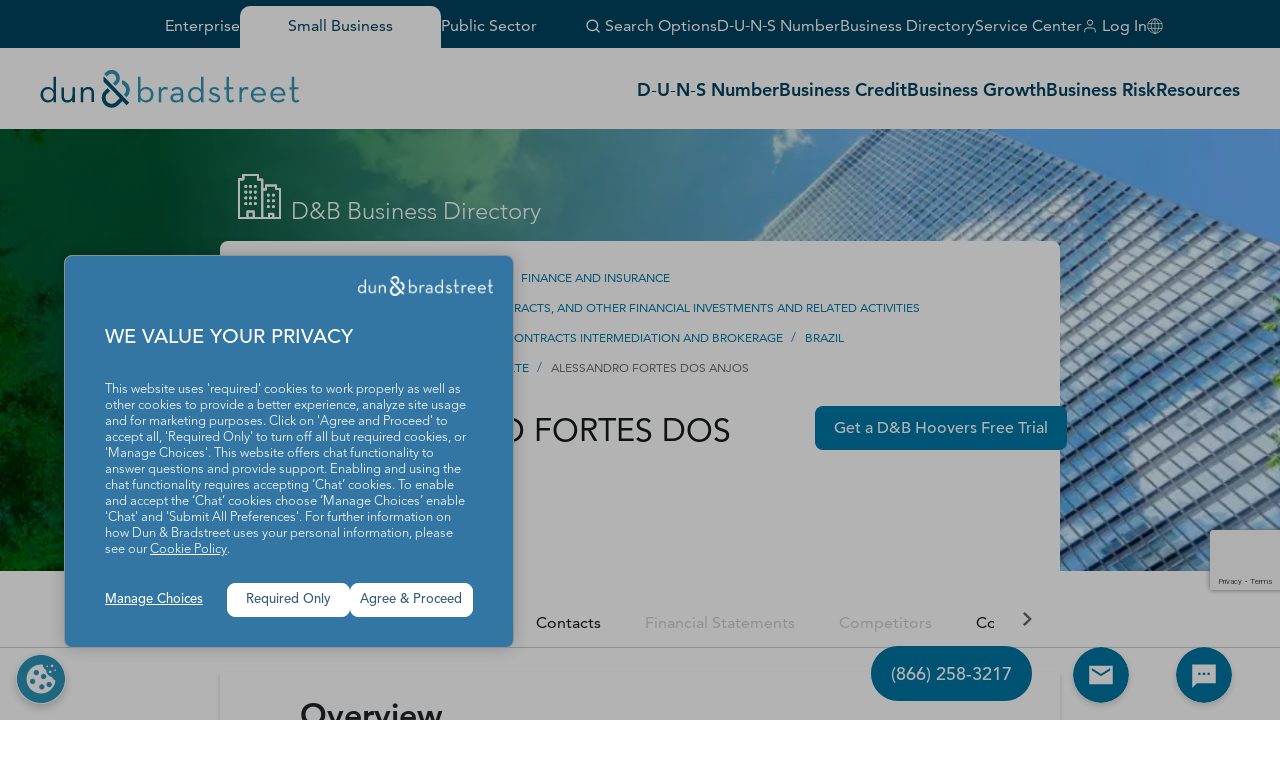

--- FILE ---
content_type: text/html; charset=utf-8
request_url: https://www.google.com/recaptcha/enterprise/anchor?ar=1&k=6LeMQDYrAAAAAPB91MSWBg3waTwPmD622ZiwZTjh&co=aHR0cHM6Ly93d3cuZG5iLmNvbTo0NDM.&hl=en&v=PoyoqOPhxBO7pBk68S4YbpHZ&size=invisible&anchor-ms=20000&execute-ms=30000&cb=e63c39lmy5hr
body_size: 49800
content:
<!DOCTYPE HTML><html dir="ltr" lang="en"><head><meta http-equiv="Content-Type" content="text/html; charset=UTF-8">
<meta http-equiv="X-UA-Compatible" content="IE=edge">
<title>reCAPTCHA</title>
<style type="text/css">
/* cyrillic-ext */
@font-face {
  font-family: 'Roboto';
  font-style: normal;
  font-weight: 400;
  font-stretch: 100%;
  src: url(//fonts.gstatic.com/s/roboto/v48/KFO7CnqEu92Fr1ME7kSn66aGLdTylUAMa3GUBHMdazTgWw.woff2) format('woff2');
  unicode-range: U+0460-052F, U+1C80-1C8A, U+20B4, U+2DE0-2DFF, U+A640-A69F, U+FE2E-FE2F;
}
/* cyrillic */
@font-face {
  font-family: 'Roboto';
  font-style: normal;
  font-weight: 400;
  font-stretch: 100%;
  src: url(//fonts.gstatic.com/s/roboto/v48/KFO7CnqEu92Fr1ME7kSn66aGLdTylUAMa3iUBHMdazTgWw.woff2) format('woff2');
  unicode-range: U+0301, U+0400-045F, U+0490-0491, U+04B0-04B1, U+2116;
}
/* greek-ext */
@font-face {
  font-family: 'Roboto';
  font-style: normal;
  font-weight: 400;
  font-stretch: 100%;
  src: url(//fonts.gstatic.com/s/roboto/v48/KFO7CnqEu92Fr1ME7kSn66aGLdTylUAMa3CUBHMdazTgWw.woff2) format('woff2');
  unicode-range: U+1F00-1FFF;
}
/* greek */
@font-face {
  font-family: 'Roboto';
  font-style: normal;
  font-weight: 400;
  font-stretch: 100%;
  src: url(//fonts.gstatic.com/s/roboto/v48/KFO7CnqEu92Fr1ME7kSn66aGLdTylUAMa3-UBHMdazTgWw.woff2) format('woff2');
  unicode-range: U+0370-0377, U+037A-037F, U+0384-038A, U+038C, U+038E-03A1, U+03A3-03FF;
}
/* math */
@font-face {
  font-family: 'Roboto';
  font-style: normal;
  font-weight: 400;
  font-stretch: 100%;
  src: url(//fonts.gstatic.com/s/roboto/v48/KFO7CnqEu92Fr1ME7kSn66aGLdTylUAMawCUBHMdazTgWw.woff2) format('woff2');
  unicode-range: U+0302-0303, U+0305, U+0307-0308, U+0310, U+0312, U+0315, U+031A, U+0326-0327, U+032C, U+032F-0330, U+0332-0333, U+0338, U+033A, U+0346, U+034D, U+0391-03A1, U+03A3-03A9, U+03B1-03C9, U+03D1, U+03D5-03D6, U+03F0-03F1, U+03F4-03F5, U+2016-2017, U+2034-2038, U+203C, U+2040, U+2043, U+2047, U+2050, U+2057, U+205F, U+2070-2071, U+2074-208E, U+2090-209C, U+20D0-20DC, U+20E1, U+20E5-20EF, U+2100-2112, U+2114-2115, U+2117-2121, U+2123-214F, U+2190, U+2192, U+2194-21AE, U+21B0-21E5, U+21F1-21F2, U+21F4-2211, U+2213-2214, U+2216-22FF, U+2308-230B, U+2310, U+2319, U+231C-2321, U+2336-237A, U+237C, U+2395, U+239B-23B7, U+23D0, U+23DC-23E1, U+2474-2475, U+25AF, U+25B3, U+25B7, U+25BD, U+25C1, U+25CA, U+25CC, U+25FB, U+266D-266F, U+27C0-27FF, U+2900-2AFF, U+2B0E-2B11, U+2B30-2B4C, U+2BFE, U+3030, U+FF5B, U+FF5D, U+1D400-1D7FF, U+1EE00-1EEFF;
}
/* symbols */
@font-face {
  font-family: 'Roboto';
  font-style: normal;
  font-weight: 400;
  font-stretch: 100%;
  src: url(//fonts.gstatic.com/s/roboto/v48/KFO7CnqEu92Fr1ME7kSn66aGLdTylUAMaxKUBHMdazTgWw.woff2) format('woff2');
  unicode-range: U+0001-000C, U+000E-001F, U+007F-009F, U+20DD-20E0, U+20E2-20E4, U+2150-218F, U+2190, U+2192, U+2194-2199, U+21AF, U+21E6-21F0, U+21F3, U+2218-2219, U+2299, U+22C4-22C6, U+2300-243F, U+2440-244A, U+2460-24FF, U+25A0-27BF, U+2800-28FF, U+2921-2922, U+2981, U+29BF, U+29EB, U+2B00-2BFF, U+4DC0-4DFF, U+FFF9-FFFB, U+10140-1018E, U+10190-1019C, U+101A0, U+101D0-101FD, U+102E0-102FB, U+10E60-10E7E, U+1D2C0-1D2D3, U+1D2E0-1D37F, U+1F000-1F0FF, U+1F100-1F1AD, U+1F1E6-1F1FF, U+1F30D-1F30F, U+1F315, U+1F31C, U+1F31E, U+1F320-1F32C, U+1F336, U+1F378, U+1F37D, U+1F382, U+1F393-1F39F, U+1F3A7-1F3A8, U+1F3AC-1F3AF, U+1F3C2, U+1F3C4-1F3C6, U+1F3CA-1F3CE, U+1F3D4-1F3E0, U+1F3ED, U+1F3F1-1F3F3, U+1F3F5-1F3F7, U+1F408, U+1F415, U+1F41F, U+1F426, U+1F43F, U+1F441-1F442, U+1F444, U+1F446-1F449, U+1F44C-1F44E, U+1F453, U+1F46A, U+1F47D, U+1F4A3, U+1F4B0, U+1F4B3, U+1F4B9, U+1F4BB, U+1F4BF, U+1F4C8-1F4CB, U+1F4D6, U+1F4DA, U+1F4DF, U+1F4E3-1F4E6, U+1F4EA-1F4ED, U+1F4F7, U+1F4F9-1F4FB, U+1F4FD-1F4FE, U+1F503, U+1F507-1F50B, U+1F50D, U+1F512-1F513, U+1F53E-1F54A, U+1F54F-1F5FA, U+1F610, U+1F650-1F67F, U+1F687, U+1F68D, U+1F691, U+1F694, U+1F698, U+1F6AD, U+1F6B2, U+1F6B9-1F6BA, U+1F6BC, U+1F6C6-1F6CF, U+1F6D3-1F6D7, U+1F6E0-1F6EA, U+1F6F0-1F6F3, U+1F6F7-1F6FC, U+1F700-1F7FF, U+1F800-1F80B, U+1F810-1F847, U+1F850-1F859, U+1F860-1F887, U+1F890-1F8AD, U+1F8B0-1F8BB, U+1F8C0-1F8C1, U+1F900-1F90B, U+1F93B, U+1F946, U+1F984, U+1F996, U+1F9E9, U+1FA00-1FA6F, U+1FA70-1FA7C, U+1FA80-1FA89, U+1FA8F-1FAC6, U+1FACE-1FADC, U+1FADF-1FAE9, U+1FAF0-1FAF8, U+1FB00-1FBFF;
}
/* vietnamese */
@font-face {
  font-family: 'Roboto';
  font-style: normal;
  font-weight: 400;
  font-stretch: 100%;
  src: url(//fonts.gstatic.com/s/roboto/v48/KFO7CnqEu92Fr1ME7kSn66aGLdTylUAMa3OUBHMdazTgWw.woff2) format('woff2');
  unicode-range: U+0102-0103, U+0110-0111, U+0128-0129, U+0168-0169, U+01A0-01A1, U+01AF-01B0, U+0300-0301, U+0303-0304, U+0308-0309, U+0323, U+0329, U+1EA0-1EF9, U+20AB;
}
/* latin-ext */
@font-face {
  font-family: 'Roboto';
  font-style: normal;
  font-weight: 400;
  font-stretch: 100%;
  src: url(//fonts.gstatic.com/s/roboto/v48/KFO7CnqEu92Fr1ME7kSn66aGLdTylUAMa3KUBHMdazTgWw.woff2) format('woff2');
  unicode-range: U+0100-02BA, U+02BD-02C5, U+02C7-02CC, U+02CE-02D7, U+02DD-02FF, U+0304, U+0308, U+0329, U+1D00-1DBF, U+1E00-1E9F, U+1EF2-1EFF, U+2020, U+20A0-20AB, U+20AD-20C0, U+2113, U+2C60-2C7F, U+A720-A7FF;
}
/* latin */
@font-face {
  font-family: 'Roboto';
  font-style: normal;
  font-weight: 400;
  font-stretch: 100%;
  src: url(//fonts.gstatic.com/s/roboto/v48/KFO7CnqEu92Fr1ME7kSn66aGLdTylUAMa3yUBHMdazQ.woff2) format('woff2');
  unicode-range: U+0000-00FF, U+0131, U+0152-0153, U+02BB-02BC, U+02C6, U+02DA, U+02DC, U+0304, U+0308, U+0329, U+2000-206F, U+20AC, U+2122, U+2191, U+2193, U+2212, U+2215, U+FEFF, U+FFFD;
}
/* cyrillic-ext */
@font-face {
  font-family: 'Roboto';
  font-style: normal;
  font-weight: 500;
  font-stretch: 100%;
  src: url(//fonts.gstatic.com/s/roboto/v48/KFO7CnqEu92Fr1ME7kSn66aGLdTylUAMa3GUBHMdazTgWw.woff2) format('woff2');
  unicode-range: U+0460-052F, U+1C80-1C8A, U+20B4, U+2DE0-2DFF, U+A640-A69F, U+FE2E-FE2F;
}
/* cyrillic */
@font-face {
  font-family: 'Roboto';
  font-style: normal;
  font-weight: 500;
  font-stretch: 100%;
  src: url(//fonts.gstatic.com/s/roboto/v48/KFO7CnqEu92Fr1ME7kSn66aGLdTylUAMa3iUBHMdazTgWw.woff2) format('woff2');
  unicode-range: U+0301, U+0400-045F, U+0490-0491, U+04B0-04B1, U+2116;
}
/* greek-ext */
@font-face {
  font-family: 'Roboto';
  font-style: normal;
  font-weight: 500;
  font-stretch: 100%;
  src: url(//fonts.gstatic.com/s/roboto/v48/KFO7CnqEu92Fr1ME7kSn66aGLdTylUAMa3CUBHMdazTgWw.woff2) format('woff2');
  unicode-range: U+1F00-1FFF;
}
/* greek */
@font-face {
  font-family: 'Roboto';
  font-style: normal;
  font-weight: 500;
  font-stretch: 100%;
  src: url(//fonts.gstatic.com/s/roboto/v48/KFO7CnqEu92Fr1ME7kSn66aGLdTylUAMa3-UBHMdazTgWw.woff2) format('woff2');
  unicode-range: U+0370-0377, U+037A-037F, U+0384-038A, U+038C, U+038E-03A1, U+03A3-03FF;
}
/* math */
@font-face {
  font-family: 'Roboto';
  font-style: normal;
  font-weight: 500;
  font-stretch: 100%;
  src: url(//fonts.gstatic.com/s/roboto/v48/KFO7CnqEu92Fr1ME7kSn66aGLdTylUAMawCUBHMdazTgWw.woff2) format('woff2');
  unicode-range: U+0302-0303, U+0305, U+0307-0308, U+0310, U+0312, U+0315, U+031A, U+0326-0327, U+032C, U+032F-0330, U+0332-0333, U+0338, U+033A, U+0346, U+034D, U+0391-03A1, U+03A3-03A9, U+03B1-03C9, U+03D1, U+03D5-03D6, U+03F0-03F1, U+03F4-03F5, U+2016-2017, U+2034-2038, U+203C, U+2040, U+2043, U+2047, U+2050, U+2057, U+205F, U+2070-2071, U+2074-208E, U+2090-209C, U+20D0-20DC, U+20E1, U+20E5-20EF, U+2100-2112, U+2114-2115, U+2117-2121, U+2123-214F, U+2190, U+2192, U+2194-21AE, U+21B0-21E5, U+21F1-21F2, U+21F4-2211, U+2213-2214, U+2216-22FF, U+2308-230B, U+2310, U+2319, U+231C-2321, U+2336-237A, U+237C, U+2395, U+239B-23B7, U+23D0, U+23DC-23E1, U+2474-2475, U+25AF, U+25B3, U+25B7, U+25BD, U+25C1, U+25CA, U+25CC, U+25FB, U+266D-266F, U+27C0-27FF, U+2900-2AFF, U+2B0E-2B11, U+2B30-2B4C, U+2BFE, U+3030, U+FF5B, U+FF5D, U+1D400-1D7FF, U+1EE00-1EEFF;
}
/* symbols */
@font-face {
  font-family: 'Roboto';
  font-style: normal;
  font-weight: 500;
  font-stretch: 100%;
  src: url(//fonts.gstatic.com/s/roboto/v48/KFO7CnqEu92Fr1ME7kSn66aGLdTylUAMaxKUBHMdazTgWw.woff2) format('woff2');
  unicode-range: U+0001-000C, U+000E-001F, U+007F-009F, U+20DD-20E0, U+20E2-20E4, U+2150-218F, U+2190, U+2192, U+2194-2199, U+21AF, U+21E6-21F0, U+21F3, U+2218-2219, U+2299, U+22C4-22C6, U+2300-243F, U+2440-244A, U+2460-24FF, U+25A0-27BF, U+2800-28FF, U+2921-2922, U+2981, U+29BF, U+29EB, U+2B00-2BFF, U+4DC0-4DFF, U+FFF9-FFFB, U+10140-1018E, U+10190-1019C, U+101A0, U+101D0-101FD, U+102E0-102FB, U+10E60-10E7E, U+1D2C0-1D2D3, U+1D2E0-1D37F, U+1F000-1F0FF, U+1F100-1F1AD, U+1F1E6-1F1FF, U+1F30D-1F30F, U+1F315, U+1F31C, U+1F31E, U+1F320-1F32C, U+1F336, U+1F378, U+1F37D, U+1F382, U+1F393-1F39F, U+1F3A7-1F3A8, U+1F3AC-1F3AF, U+1F3C2, U+1F3C4-1F3C6, U+1F3CA-1F3CE, U+1F3D4-1F3E0, U+1F3ED, U+1F3F1-1F3F3, U+1F3F5-1F3F7, U+1F408, U+1F415, U+1F41F, U+1F426, U+1F43F, U+1F441-1F442, U+1F444, U+1F446-1F449, U+1F44C-1F44E, U+1F453, U+1F46A, U+1F47D, U+1F4A3, U+1F4B0, U+1F4B3, U+1F4B9, U+1F4BB, U+1F4BF, U+1F4C8-1F4CB, U+1F4D6, U+1F4DA, U+1F4DF, U+1F4E3-1F4E6, U+1F4EA-1F4ED, U+1F4F7, U+1F4F9-1F4FB, U+1F4FD-1F4FE, U+1F503, U+1F507-1F50B, U+1F50D, U+1F512-1F513, U+1F53E-1F54A, U+1F54F-1F5FA, U+1F610, U+1F650-1F67F, U+1F687, U+1F68D, U+1F691, U+1F694, U+1F698, U+1F6AD, U+1F6B2, U+1F6B9-1F6BA, U+1F6BC, U+1F6C6-1F6CF, U+1F6D3-1F6D7, U+1F6E0-1F6EA, U+1F6F0-1F6F3, U+1F6F7-1F6FC, U+1F700-1F7FF, U+1F800-1F80B, U+1F810-1F847, U+1F850-1F859, U+1F860-1F887, U+1F890-1F8AD, U+1F8B0-1F8BB, U+1F8C0-1F8C1, U+1F900-1F90B, U+1F93B, U+1F946, U+1F984, U+1F996, U+1F9E9, U+1FA00-1FA6F, U+1FA70-1FA7C, U+1FA80-1FA89, U+1FA8F-1FAC6, U+1FACE-1FADC, U+1FADF-1FAE9, U+1FAF0-1FAF8, U+1FB00-1FBFF;
}
/* vietnamese */
@font-face {
  font-family: 'Roboto';
  font-style: normal;
  font-weight: 500;
  font-stretch: 100%;
  src: url(//fonts.gstatic.com/s/roboto/v48/KFO7CnqEu92Fr1ME7kSn66aGLdTylUAMa3OUBHMdazTgWw.woff2) format('woff2');
  unicode-range: U+0102-0103, U+0110-0111, U+0128-0129, U+0168-0169, U+01A0-01A1, U+01AF-01B0, U+0300-0301, U+0303-0304, U+0308-0309, U+0323, U+0329, U+1EA0-1EF9, U+20AB;
}
/* latin-ext */
@font-face {
  font-family: 'Roboto';
  font-style: normal;
  font-weight: 500;
  font-stretch: 100%;
  src: url(//fonts.gstatic.com/s/roboto/v48/KFO7CnqEu92Fr1ME7kSn66aGLdTylUAMa3KUBHMdazTgWw.woff2) format('woff2');
  unicode-range: U+0100-02BA, U+02BD-02C5, U+02C7-02CC, U+02CE-02D7, U+02DD-02FF, U+0304, U+0308, U+0329, U+1D00-1DBF, U+1E00-1E9F, U+1EF2-1EFF, U+2020, U+20A0-20AB, U+20AD-20C0, U+2113, U+2C60-2C7F, U+A720-A7FF;
}
/* latin */
@font-face {
  font-family: 'Roboto';
  font-style: normal;
  font-weight: 500;
  font-stretch: 100%;
  src: url(//fonts.gstatic.com/s/roboto/v48/KFO7CnqEu92Fr1ME7kSn66aGLdTylUAMa3yUBHMdazQ.woff2) format('woff2');
  unicode-range: U+0000-00FF, U+0131, U+0152-0153, U+02BB-02BC, U+02C6, U+02DA, U+02DC, U+0304, U+0308, U+0329, U+2000-206F, U+20AC, U+2122, U+2191, U+2193, U+2212, U+2215, U+FEFF, U+FFFD;
}
/* cyrillic-ext */
@font-face {
  font-family: 'Roboto';
  font-style: normal;
  font-weight: 900;
  font-stretch: 100%;
  src: url(//fonts.gstatic.com/s/roboto/v48/KFO7CnqEu92Fr1ME7kSn66aGLdTylUAMa3GUBHMdazTgWw.woff2) format('woff2');
  unicode-range: U+0460-052F, U+1C80-1C8A, U+20B4, U+2DE0-2DFF, U+A640-A69F, U+FE2E-FE2F;
}
/* cyrillic */
@font-face {
  font-family: 'Roboto';
  font-style: normal;
  font-weight: 900;
  font-stretch: 100%;
  src: url(//fonts.gstatic.com/s/roboto/v48/KFO7CnqEu92Fr1ME7kSn66aGLdTylUAMa3iUBHMdazTgWw.woff2) format('woff2');
  unicode-range: U+0301, U+0400-045F, U+0490-0491, U+04B0-04B1, U+2116;
}
/* greek-ext */
@font-face {
  font-family: 'Roboto';
  font-style: normal;
  font-weight: 900;
  font-stretch: 100%;
  src: url(//fonts.gstatic.com/s/roboto/v48/KFO7CnqEu92Fr1ME7kSn66aGLdTylUAMa3CUBHMdazTgWw.woff2) format('woff2');
  unicode-range: U+1F00-1FFF;
}
/* greek */
@font-face {
  font-family: 'Roboto';
  font-style: normal;
  font-weight: 900;
  font-stretch: 100%;
  src: url(//fonts.gstatic.com/s/roboto/v48/KFO7CnqEu92Fr1ME7kSn66aGLdTylUAMa3-UBHMdazTgWw.woff2) format('woff2');
  unicode-range: U+0370-0377, U+037A-037F, U+0384-038A, U+038C, U+038E-03A1, U+03A3-03FF;
}
/* math */
@font-face {
  font-family: 'Roboto';
  font-style: normal;
  font-weight: 900;
  font-stretch: 100%;
  src: url(//fonts.gstatic.com/s/roboto/v48/KFO7CnqEu92Fr1ME7kSn66aGLdTylUAMawCUBHMdazTgWw.woff2) format('woff2');
  unicode-range: U+0302-0303, U+0305, U+0307-0308, U+0310, U+0312, U+0315, U+031A, U+0326-0327, U+032C, U+032F-0330, U+0332-0333, U+0338, U+033A, U+0346, U+034D, U+0391-03A1, U+03A3-03A9, U+03B1-03C9, U+03D1, U+03D5-03D6, U+03F0-03F1, U+03F4-03F5, U+2016-2017, U+2034-2038, U+203C, U+2040, U+2043, U+2047, U+2050, U+2057, U+205F, U+2070-2071, U+2074-208E, U+2090-209C, U+20D0-20DC, U+20E1, U+20E5-20EF, U+2100-2112, U+2114-2115, U+2117-2121, U+2123-214F, U+2190, U+2192, U+2194-21AE, U+21B0-21E5, U+21F1-21F2, U+21F4-2211, U+2213-2214, U+2216-22FF, U+2308-230B, U+2310, U+2319, U+231C-2321, U+2336-237A, U+237C, U+2395, U+239B-23B7, U+23D0, U+23DC-23E1, U+2474-2475, U+25AF, U+25B3, U+25B7, U+25BD, U+25C1, U+25CA, U+25CC, U+25FB, U+266D-266F, U+27C0-27FF, U+2900-2AFF, U+2B0E-2B11, U+2B30-2B4C, U+2BFE, U+3030, U+FF5B, U+FF5D, U+1D400-1D7FF, U+1EE00-1EEFF;
}
/* symbols */
@font-face {
  font-family: 'Roboto';
  font-style: normal;
  font-weight: 900;
  font-stretch: 100%;
  src: url(//fonts.gstatic.com/s/roboto/v48/KFO7CnqEu92Fr1ME7kSn66aGLdTylUAMaxKUBHMdazTgWw.woff2) format('woff2');
  unicode-range: U+0001-000C, U+000E-001F, U+007F-009F, U+20DD-20E0, U+20E2-20E4, U+2150-218F, U+2190, U+2192, U+2194-2199, U+21AF, U+21E6-21F0, U+21F3, U+2218-2219, U+2299, U+22C4-22C6, U+2300-243F, U+2440-244A, U+2460-24FF, U+25A0-27BF, U+2800-28FF, U+2921-2922, U+2981, U+29BF, U+29EB, U+2B00-2BFF, U+4DC0-4DFF, U+FFF9-FFFB, U+10140-1018E, U+10190-1019C, U+101A0, U+101D0-101FD, U+102E0-102FB, U+10E60-10E7E, U+1D2C0-1D2D3, U+1D2E0-1D37F, U+1F000-1F0FF, U+1F100-1F1AD, U+1F1E6-1F1FF, U+1F30D-1F30F, U+1F315, U+1F31C, U+1F31E, U+1F320-1F32C, U+1F336, U+1F378, U+1F37D, U+1F382, U+1F393-1F39F, U+1F3A7-1F3A8, U+1F3AC-1F3AF, U+1F3C2, U+1F3C4-1F3C6, U+1F3CA-1F3CE, U+1F3D4-1F3E0, U+1F3ED, U+1F3F1-1F3F3, U+1F3F5-1F3F7, U+1F408, U+1F415, U+1F41F, U+1F426, U+1F43F, U+1F441-1F442, U+1F444, U+1F446-1F449, U+1F44C-1F44E, U+1F453, U+1F46A, U+1F47D, U+1F4A3, U+1F4B0, U+1F4B3, U+1F4B9, U+1F4BB, U+1F4BF, U+1F4C8-1F4CB, U+1F4D6, U+1F4DA, U+1F4DF, U+1F4E3-1F4E6, U+1F4EA-1F4ED, U+1F4F7, U+1F4F9-1F4FB, U+1F4FD-1F4FE, U+1F503, U+1F507-1F50B, U+1F50D, U+1F512-1F513, U+1F53E-1F54A, U+1F54F-1F5FA, U+1F610, U+1F650-1F67F, U+1F687, U+1F68D, U+1F691, U+1F694, U+1F698, U+1F6AD, U+1F6B2, U+1F6B9-1F6BA, U+1F6BC, U+1F6C6-1F6CF, U+1F6D3-1F6D7, U+1F6E0-1F6EA, U+1F6F0-1F6F3, U+1F6F7-1F6FC, U+1F700-1F7FF, U+1F800-1F80B, U+1F810-1F847, U+1F850-1F859, U+1F860-1F887, U+1F890-1F8AD, U+1F8B0-1F8BB, U+1F8C0-1F8C1, U+1F900-1F90B, U+1F93B, U+1F946, U+1F984, U+1F996, U+1F9E9, U+1FA00-1FA6F, U+1FA70-1FA7C, U+1FA80-1FA89, U+1FA8F-1FAC6, U+1FACE-1FADC, U+1FADF-1FAE9, U+1FAF0-1FAF8, U+1FB00-1FBFF;
}
/* vietnamese */
@font-face {
  font-family: 'Roboto';
  font-style: normal;
  font-weight: 900;
  font-stretch: 100%;
  src: url(//fonts.gstatic.com/s/roboto/v48/KFO7CnqEu92Fr1ME7kSn66aGLdTylUAMa3OUBHMdazTgWw.woff2) format('woff2');
  unicode-range: U+0102-0103, U+0110-0111, U+0128-0129, U+0168-0169, U+01A0-01A1, U+01AF-01B0, U+0300-0301, U+0303-0304, U+0308-0309, U+0323, U+0329, U+1EA0-1EF9, U+20AB;
}
/* latin-ext */
@font-face {
  font-family: 'Roboto';
  font-style: normal;
  font-weight: 900;
  font-stretch: 100%;
  src: url(//fonts.gstatic.com/s/roboto/v48/KFO7CnqEu92Fr1ME7kSn66aGLdTylUAMa3KUBHMdazTgWw.woff2) format('woff2');
  unicode-range: U+0100-02BA, U+02BD-02C5, U+02C7-02CC, U+02CE-02D7, U+02DD-02FF, U+0304, U+0308, U+0329, U+1D00-1DBF, U+1E00-1E9F, U+1EF2-1EFF, U+2020, U+20A0-20AB, U+20AD-20C0, U+2113, U+2C60-2C7F, U+A720-A7FF;
}
/* latin */
@font-face {
  font-family: 'Roboto';
  font-style: normal;
  font-weight: 900;
  font-stretch: 100%;
  src: url(//fonts.gstatic.com/s/roboto/v48/KFO7CnqEu92Fr1ME7kSn66aGLdTylUAMa3yUBHMdazQ.woff2) format('woff2');
  unicode-range: U+0000-00FF, U+0131, U+0152-0153, U+02BB-02BC, U+02C6, U+02DA, U+02DC, U+0304, U+0308, U+0329, U+2000-206F, U+20AC, U+2122, U+2191, U+2193, U+2212, U+2215, U+FEFF, U+FFFD;
}

</style>
<link rel="stylesheet" type="text/css" href="https://www.gstatic.com/recaptcha/releases/PoyoqOPhxBO7pBk68S4YbpHZ/styles__ltr.css">
<script nonce="_0e_b2mkDHA3AY3Th-2guA" type="text/javascript">window['__recaptcha_api'] = 'https://www.google.com/recaptcha/enterprise/';</script>
<script type="text/javascript" src="https://www.gstatic.com/recaptcha/releases/PoyoqOPhxBO7pBk68S4YbpHZ/recaptcha__en.js" nonce="_0e_b2mkDHA3AY3Th-2guA">
      
    </script></head>
<body><div id="rc-anchor-alert" class="rc-anchor-alert"></div>
<input type="hidden" id="recaptcha-token" value="[base64]">
<script type="text/javascript" nonce="_0e_b2mkDHA3AY3Th-2guA">
      recaptcha.anchor.Main.init("[\x22ainput\x22,[\x22bgdata\x22,\x22\x22,\[base64]/[base64]/bmV3IFpbdF0obVswXSk6Sz09Mj9uZXcgWlt0XShtWzBdLG1bMV0pOks9PTM/bmV3IFpbdF0obVswXSxtWzFdLG1bMl0pOks9PTQ/[base64]/[base64]/[base64]/[base64]/[base64]/[base64]/[base64]/[base64]/[base64]/[base64]/[base64]/[base64]/[base64]/[base64]\\u003d\\u003d\x22,\[base64]\\u003d\x22,\x22XH7Dr8OuV8Orw7nCmH8wJAbDlgXDl8Kfw7nCrsOXwqHDuzk+w5DDv0TCl8Okw4oowrjCoT9KSsKPI8Kyw7nCrMOSBRPCvE19w5TCtcO2wqlFw4zDgF3DkcKgVCkFIjcAaDswY8Kmw5jCg3VKZsOAw4suDsKhVFbCocOhwqrCnsOFwotWAnIHJWo/YBZ0WMOaw6Y+BDrCm8OBBcOFw44JcG7DrhfCm1LCm8KxwoDDk0l/VF0Hw4dpJAzDjQtywr0+F8KVw6nDhUTCgMOHw7FlwpnCjcK3QsKQS1XCgsOaw4PDm8OgXcOQw6PCkcKbw40XwrQ1wp9xwo/CssOWw4kXwq/DjcKbw57CtB5aFsObaMOgT0jDpHcCw67CmmQlw5bDqTdgwrkiw7jCvzfDtHhUNsK+wqpKC8O2HsKxJMKbwqgiw7/[base64]/CpTbCknHCl1fDosK8FjUSw4N/w4QYAsKjUcKSNxNEJBzCiS/DkRnDt3bDvGbDu8K5woFfwpnCisKtHFnDpirCm8KkCTTCm3XDjMKtw7kgFsKBEG0Dw4PCgG3DrQzDrcKXScOhwqfDmxUGTnHCsjPDi3LCpDIAWRrChcOmwr4Bw5TDrMKLfQ/CsR1OKmTDgMK4woLDpmnDlsOFETTDp8OSDEdlw5VCw67Dv8KMYXvChsO3Oy4QQcKqMg3DgBXDpcO6D23CjxkqAcKiwpnCmMK0S8OMw5/CuiJdwqNgwodpDSvCsMOdM8KlwrppIEZdIStqAMK5GCh5Uj/DsQV9AhxcwprCrSHCt8K0w4zDksOvw5AdLD3CssKCw5EYfiPDmsOQTAl6wqgGZGpjHsOpw5jDiMKJw4FAw4kHXSzCpmRMFMKKw4dEa8KIw5AAwqBLVMKOwqAOAx80w5lKdsKtw7pkwo/CqMK6Ik7CmsK2VDsrw4QGw71PehfCrMObCHfDqQgZFiw+RyYIwoJWVCTDuCjDp8KxAw55FMK9GMK2wqV3UgjDkH/Cp0Yvw6MndGLDkcOywrDDvjzDmMOUYcOuw44jCjVoHg3DmgVMwqfDqsOoFSfDsMKeGBR2NsO0w6HDpMKBw5vCmB7CicOQN1/CuMKyw5wYwqvCqg3CkMO8PcO5w4Y0H3EWwqzCmwhGSA/DkAwwdgAew58tw7XDkcORw6sUHBgXKTkUwqrDnU7Ck14qO8KdJDTDicO/fhTDqiLDlMKGTCdpZcKIw7rDglo/w73CmMONeMOAw6nCq8Osw4J8w6bDocKXQizCsmFmwq3DqsO5w50CcSXDs8OEd8Klw7MFHcO2w5/Ct8OEw7jCrMKaM8OtwqHDqcK+RAEfYCJnb0QgwpYREjZ6AlIEK8K4H8OofnrDscORAQI2w5fDnxzCrcO1KMOlUcOMwpvCm04Hb3Nvw7hEJMKww6UYXMOTw77DqWLCmwY/w4bDskhRw41YKi5gwpbCsMO4HU3DmcKgTsOAQ8K/[base64]/CsQzDisK0SFHCl8Kvw5XDhMOGw7ITwrDCvcOAdkA1w5nDhGvDhDPClFU9fwwrUi8fwozCpMOBwr44w5HCq8KXQ3vDhcKKHB/CiXrDrgjDkRgJw5s6w6TCmAVtw4HCswQTaGLCrR4gc33CpzQJw5jCm8OxQcO7wrjCvcKmPMKeIsKVw7paw4xowrDChz3CrTsCwrDClC9vwrbCqyTDpcODOMObSlB1B8OKDSAbwr/CpcKJwr5zTcOxaDPCsWDDo3PClsKoMyZ8aMObw6/Cth/[base64]/DvQkeWkXClXoQECd4QXPCkntSwoMywqIGdFZnwqxzb8K5ecKTDcOiwrHCscOywozCq3nDnh53w7tdw5hDLCnCtnnCiWsHOsOCw6sIWFXCr8O/TMKaE8KlQsKYB8O/w6rDoWDCg0LDlFdAIcKsXsO/P8OSw5tUDj1Nw5h0Sx5gY8ORahQTBsK1Umorw4vCrj8uERFhEMOywrcNYETCjMOTEcOiwo7DujsYScOkw7IBX8OQFD5kwrZiYhDDgcO+VMOIwpnDpG/DiAoNw6lXfsKfwo/CqUZ3ZsOuwqpFGMOMwr94w6fCvMKRPx/Co8KYRl/DnCQ/w70TZcK/dsOXPsKDwqYuw5rCmzZ1w64Qw78sw7MFwrtsY8KSNXtWwolfwop/JxPCpsOUw53Cugsuw4REUsOrw7/Dn8KBZGtsw4rComzCngLDh8KJXTI7wpvClHQ/w4rCpSFVaXHDn8Owwqwuwr/CgcO5wpshwqM6DsO7w4nCvHTCtsOEwrvCvsO9wrNtw50sLhvDpDtMwqJZwoZDKQjCvS4ZPsOZYTwOfw7DsMKgwr3CsV/CtcOSw7NcKsKXIsKkwo4cw7DDh8KcUcKJw7o3w6ghw4sDVHDDoD1mwo8Mw7YPwrLCqcO+CcOEwrfDsBgbw68DesO0YW/CuxAVw5YVNRg2w7vCnABJUsKANcONR8KxUsOWYnbDtVbDmsOmQMOXKE/DskLDscOuSMO0w4NsAsKyacKrw4fDpMODwp4IfsKTwozDixjCtsOCwozDvMOuFmo5FgnDlnTDjQMhLcOXPCPDqsKDw7EwZAcfw4PChMKleDTCn2Ndw7PCtjdFccKrUMOGw5dowpNWTlUPwojCuC3CucKbGU8vfxwGem/[base64]/[base64]/Dv1QWwpdRw7DDh8OLwoBDwoXCt8KpcMKtAsKBPMKOY2/Dg3N9wobDlUtpWW7CncOJREd/JcODMsKCw6BrX1vCg8KsKcO3LTTDk33CqcKdw4bChEgiwokMwrsDw4LCvSfDt8K6Oy95w7FBwp/CiMKTwpLCt8K7w6xWwo7ClcOfw57DjsKswrPCuB7CiSNIDh4GwoPDkMOrw7M8Tno0eijDmGc4OMKzw78ew4PDnsKgw4/DrMOlw7w/w6UCSsOZwrIcwpkaPcK3w4/ChETDisOUw5/[base64]/DoUtlIxPDl8O2MsOsAz8BeMOdMHrDtsKPKcKQwrvCssOsE8Kaw4rDhn7DkA7Ci0XCgMOxw4rDlcKkPVRKC1hPGEzCq8OBw7rDsMKZwqfDqsOebcK2CxVdDXUywq8md8KZJx7DrMK9woAQw4TCvHAQwpXDrcKXwp/CiSDDvMOlw6nDj8Owwr1Sw5V9N8KPwojDlcK1JMO5bMO1wq7CtMO8EXvCnRjDtmzClcONw6pdBVtOGsOLwoM0N8K5wr3DmMOGUQ/DusOIDMOqwqXCrMOER8KuLzAJXDLCucOiT8K8VUFZw5XCnB8yFsOOPAljwr7DgcOSa3/CrMKzw5VYMsKvdcKtwq5nw7FtRcOsw5sRHCddcy1ud3nCo8KLDcKkE1XDusKgAsKZR1ohwqbCucOGZcOcewPDmcOow7IWM8Kxw5x9w6A9DApHBcK9FgLCm1/Ci8OHR8KsdTnCpMKvwrRjwoBuwrDDt8Ogw6DDvmwswpBxwql8L8K0XcOEHi9RDsOzw6PDhx0sb3TDucK3Qjpse8K4cwNqw6lyaAfDrsONJ8KTYwvDmlTCmFYlE8OYw4MIUVYkO1jCocOeHX/DjMORwrRFAcKDwqjDscO7YcOhTcKzwozCnsK1wpHDrxZBw6fCusKFQMKhf8KVf8KJAHLCkXbDvMOPSsOHMnwrwrhNworCuVbDhmUZBsKVED3CsXwlw7krEW7CujzCgXPDklHDiMO6w6rCm8KzwqHCpwTDsVPDi8OrwotQO8K6w78/w7LCk2tlwocQJzHDsB7DoMKjwqUNImTCs2/DtcK/[base64]/CpcKcwqnCj8O/HMO/HVx0DiB0UTpmCsKcTsKSw5rCvsKEwrxQw4zCm8Oiw4BiWsOsdcKNVsObw5U4w6/CocOnwpjDlMOuwpc7F3XCg0fCncOVd3jCosKcw4zCiR7Dn0jCgcKCwqVgY8OTWcOxw7/Cr3HDrTBFw53DgcOVZcO9w4bDmMOxw4t4BsORw7HDosOkBcKDwrR1YMKiXgDDvcKkw6LCvRsww7XCqsKvNkPDl1HDocKbw5lMw6I/FsKhw51hZsOZfQzCosKbFj3CiETDvSVyaMO6SEjDsGzCqSnCrXLCl2TCr3QRUcKjccKAwqXDoMKJwoPDnifCn0rCvmDDiMK8w78vGT/[base64]/[base64]/DtyrDhFXDv3dhw5TCjD3DlcKHwo00wqAwSsK6wp3CnMOZw4Vmw4QJw4PDrxXCmUVTRzTDjsONw7TCtsKgHMO+w4/DvGbDh8OScsKgOGg9w6nDsMOTI3N9a8K6ehcfw7ECwoYFwpY5b8O4D3LCh8K5w6A+T8K6TBF0w6kCwr/CkgVTU8OlDUbCicKtKFbCscKKCF15wrpWw7wyVsKbw5HClsOJDMOXdSkvw5TDv8KEw6pccsOaw419wpvDhAhBcMOlLTLDgMOnXArDrFXDtkPDusKcw6TDu8KdOGPCvcOtflQdwpE+UB9Lw5sZUHrCgRzDjCYEHcOtcsKDw4DDgE/[base64]/DhA7Cq8K9IRzCuQofDsKIK2nDiMOAKm/Ds8OET8ODDz8gw7bDkMOneinDpMOZckLDt0o6woRQwqNtwoAnwrYswosVbnLDvCzDrcOOCRQvPgXCssKHwrYyF2TCuMO5diHDszLDlsKUdcOgJcKqKsKaw5lGw7TCoETDiDrCqyspw77DtsOnFxgxw7h8QsOdb8Opw71oBsOjN1pQYW1Awo8hJgLCqwjCu8OuMG/DnsOxwoLDqMKiKhsmw7fClsKQw7HDq0HCgCsRZHRPJsK2C8ObCMOlYMKUwrsFwr7Ct8OeLcKeXCXDlTkhwqsqdMKWw5LDvMKPwqUwwocfMHLCsnLCrCTDoHXCsTBMwowrLyQpEmh5wpQ/AcKXwrbDjHPCt8KwJH7DnjTChQDCgRRwUEU2bxY3w4hSKMKwe8OLw4NDeFPDscOPw5PDozDCmsO1SSFhCBPDocK9wpY6w4IwwqzDgmdJC8KCO8KALVHCunoqwozDvMKtwoQNw6VsQsOlw6h2w7Aiwq47TsKAw7/DoMKhJ8O5EVTCsTh4wobDnh/[base64]/f33Cty5ow59wZm/Cg8OjAsOAwp3Du1vCm8Oow7HCnMK/[base64]/[base64]/CvUjCmcO3wqtCw5JvwpcoesKcaMOOf8KkQCLCksKTw7HDjx3DqsKcwoUrw63DsnPDi8KjwrHDs8OEw5vCmcOkUsONd8O0UX8Bw4Aiw5lIC3XDmk7CgDzCksO/w4RZQMOKXz0cw4sgXMOBMBZZw7bCm8Kww7fCu8K3w6YUT8OJwqfDlELDoMOwQsOmFx3CoMOwUxHCsMKew4VkwozDkMOzw5gUKBjCnsKHQhEpw5nCjyYGw53DtTADaUkIw6B/wotIRsOUBn3Ch3bDjMK9w5PDsSRhwqvCmsKow47CksKELMOFcTHCt8KUwoPDgMOew6Zww6TChS0iKFZvw7TCvsKnGCMrDsKCw4NEUG3DssOqDGLCsV9vwpEywpJAw7JFEgQgw77CtcKNdjjCoU4WwoHDoQprccK4w4DCqsKXw45gw4NEcsOAI3vCoh/Dh005MMK8wogCw5rDtSd4wqxDUsK2w5jCpMKvKDjDgHxcwo3CkhhGwohFUm/[base64]/emtuWGjDr2fDiMO6WcOEw6HCq8KywpXCqsOJw59bCl8yGiR2Tl8hPsKHw5DDg1LDoU0Iw6RAw4zDlcOqw7hGw77Cs8KHUg0aw6YybsKTfjHDtsO8NsK2aSpvw7DDsCTDisKKY0sOGcOCwojDiB0jw4HCp8O/w6kMw5XChwh5SMKWScOCQTbDisKrUHtewpkodcOVHVnDnEhywrEfwoQwwqd0by7CkG/Cpl/Dqy7DmkjDk8OvCDolSCJhw7nDtH5sw7jChcOZw74xwq7DpMOgZ1cCw6oxwoJQZcOQHXrCk2HDr8K/fGJ6H1HDlcKycD/ClUgTw5whw5QwDjQbAk/CgcKhQ1nCssKaScK1c8OewqhdbMOaUl0WwpXDr2vDiCcsw7gNaRtLw51Bwq3DjnLDqxoWDGNew5vDosOTw64+w4UzMsKlw6MiwrfCi8OOw5vDlQ/[base64]/[base64]/wrnCni/DjEjDmSg+wqvDqn7DnnNXDcOOOMKOwr/DswvDuz7DpcKhwq82woZTH8Ozw50Dw5AwZMKPwqAJD8O8dkBINcODK8OufztHw5M3wrnCoMOswrh+w6rCpTXCtSFNdBrCkD/DncKww4ZywpjDoRnCpi8cw4PCusKcwrLCvA0QwoTCuVPCu8KGaMKlw5/DuMKdwoHDpkI/woNEwpvCo8OyGMOawojChBYJIQ9bc8KxwqtsQSogwp1QcsKVw6HCm8OQGQvCjMOgWcKOVsKsGE4ewpHCqsKyKXTChcKQDkXCksKjPsKkwqEKXRHCgcKKwrPDlcOveMKww5AZw5ZbHwkNZARKw73Ch8OrQkBjCsO3w57Cq8O/wq58wrfDv192YsKaw7dJFDDCtMKew4DDnlLDkAfDpsKkw5FNcUVvwo8+w5TDiMKew7FmwpLDqQIlwpDDhMOyNEVrwrFkw7Afw5R2wqYzCMOFw4xocXE3PWrCoVQGMQMgwozCohl/FGrCnwzDucKDO8OrQ3TClGA1FsKDwrLCi3VPw6bDinXCvsOxVcK2M2Q6UsKIwqlIwqYbZMOWeMOWPTTDm8OETmQLwrrChUR0FcOCw6rCp8Orw4vDicKyw5sIw4UOwqRCwrpXw4/CtgZpwq1obRnCscOHbcOTwphew5/DkGNrw5hgw6bDq1HDhTrCmsOdwqNUPcK6N8KoA0zCjMKySsKsw51Tw4LCqTMzwrIbBk/DnjRUwpMXejpmW2PCncK3wqLDg8KZUnFqwqLCjRAPTsOjQwt4w5ItwoPCrxvDpnHDq0TDpMOxwo4Ew6hIwrzCgMO6X8KMejrDo8KlwqgBw6F5w7lOwrliw4Uzw5pqw4c7Mn4Iwro/WlhJfxvDsTkQw5vDmMOkwr/CpsKaE8OqIcOzw61HwrBibjXCsDYNOX8CwobDnVUdw7nDp8Kgw6IoahhYwpHCh8KQTHbDmsKNDcKgMArDh2oLByzCnsOsMEMjZMKNajDDpsOvFMOWXjTDsWsMw6rDh8OnBMKTwpPDi1fCk8KrUmvCjUdAwqZIwolBw5pLcMOODW0JS2Qyw5gGCBXDtMKeSsO/wrrDhsKFwpJYAjTDsUnCvEBgZlbDj8OqaMOxwrIudcOtOMKjSMOFw4AzXTlLbR7CjcK/w7o1wrrCh8KDwoEuw7RRw4QYBcOqw49jB8K9w55mNEnDrURVJgjDqGvCqCF/w7rCuT7ClcKfwpDComZNVcKTC08bSsKlaMO8w5XCkcO/[base64]/wrdgwqXDucKxPMOAUgnClybCvH3DiErDsMOiw6XCsMObwpJoP8KDPjNCaE06HwfCj2TCoizClEDDrVUsO8KSRsK3wpHCgzvDg3LDmsKcRxbDucKqIcODwo/DisK4T8OaEsKpw5gdFG8Ww6PCjlTCjcK9w4DCsTLChXnDlh9dw6/CqcOFwrgZYMK9w5/CsDDDjMOEPgDCqcO8wpA6RhdpDsKGEWZMw75bTcOSwo7CgsKeD8Kjw7jDjMKKw7LCujBswpZHwpwPw6HCisOHWDjCpFzDuMKiQWBPwqZ1w40hasKuWAgbw4XChsOaw6k+IAUuYcK2bcKYVMK/eAIJw7Rpw5F5U8O1YcO7LsKQTMOew6gow6zCgsKZwqDCoCkTYcOJw6YWwqjCl8K9w6AQwplnEEheF8O5w5IBw5EJCyrDiFPCrMOjKBfClsODwrTDq2PDnCZuIwcqMhfCpknDi8OyYBccw67Dr8KNHFQSLsOMdg8AwqVFw6xbDcOjw6PCmDULwoU/H0fDiR/[base64]/Crw7Dg8KMwr0FwqjCiMKbL1PCtDlxK8K5wonDkcOJw5kKw4wnQ8Kmw4dfAMOIS8OqwoLDqC4Owp7Cm8O9V8KcwqZgB0VKwqltw6/Ds8OIwpvCuwrCmsOSbzzDpMOLwo/CtmoSw4h1wpFMT8ORw78TwrjCiSgcbQMcwqTDskfCmHwqwpAAwqvDtcKXLcO8w7AVw5plYsOfw6tqwrsQw67DiE/CtsKWw5ZxLgpXw5d3HQvDrmDDqlcEGCVowqV+IG9fw5EiB8O4VsKjw7PDrE/DncOGwoPDu8K6wodhbAvCkV1Pwo89PcO8wp3Cti12I0bDmsOlYsOpdQw/w6DCm2nCj3EYwq9uw7bCtMOzaQ0qLAtNMcOfQsO7K8KHw5/DnMKewow5wpJcVRHCjsKbLyABwpTDkMKkdHI1acK2LljCg3xVwr4MLcOMwqswwoVyJ1hcCT8gw6ZUK8Kbw7zCtBIrQmXChcKaXhnDpcOEw7gTHipqQXXDo1/CgMKvw6/DscORAsOZw4olw6bCtcKxfsOVfMOOXmF2w4MNDsOhwrUyw5zCqhHCksK9FcKtw7/CpVrDskDCoMKhZCdAwqAXLhTCllbChBXCicOnVAhmwpzDuUXCqMOZw6LCh8K6LiEWTMOJwpLDnA/[base64]/Cu8OQw6DDgkfDu3FoLzhmXzFUw6xSJMO5wotswqXDlERQUH3ClVoiw4M1wq86w6TDpz7CqGE4w5PDrEBjw4TCgD/Dr3saw7QHw6Zfw7YxTi/CssKFJsK7wrrDrMOpw58Jwrt2QCoua2pGdlnCizU+JMKSw67ChRJ8K1/DqnE4WsOywrHDm8KZacKXw4Ijw4x/wrnChSY+w69qdk9jQyMLOsOPJsKPw7J4wqDCtsKCwr5PUsO9wqwFVMOrwo4OfCtdwo09wqLCmcO/ccOZw7TDvcKkw5DCicOBJEoIHwjCtxdCbMONwrDDgBnDowTDtEfCl8ODwqF3fHjDhSrDrsO1ZsOKw5U3w6gLw5/CrsOuwqxWcyXCpSpCeAMDworDmsK+VsO6wpTCqyZQwqsRQwTDlsOhbsOFMMKrVMKew7/Cnk14w6XCp8KRwrNOwo7Cr3vDg8KaVcOVwr1dwo3Cky3Cu0RkRw/CrMKow5hVEmzCt37Dh8KFZUXDkgobJTzDnhjDh8Opw7IeWS5dKMKqw4zCn3wBw7HCjsOfwqlHwoNSwpIBwrYYacKcwp/CqcOxw5UFLFpzfcKaWWbCrcKEV8KWw48ww4Aow4ZQWFwJwrjCsMOvw6DDrFcow5l9wppzwrkuwo/Cqk7CiSLDiMKlEibCucOIRlPCvcO2MG3DosKSb34oWnx9w6nDtC0cwpYFw59tw4Yvw5VmVjfCrUoETsODw4rCiMOlOMKtdDbDnFEvw5cjwpHCpsOcb0FTw77Dq8KeBjXDuMKnw6rCiG7DsMKtwrEtMMKIw61PfiLDkcKXwoXCiBLCli/DmMO5AWDChcKAZ3zDvsKTw4MmwoPCqjdawqLCkWbDuz3Dt8O6w6TDr0oDw7rDucK4woXDhW7CnsK4w6XDnsO9L8KRbVILR8KYAm8GOGZ7wp1nwpnDkkDCuCfDgMKIJUDDt0nCicOEKMO+w4/Dp8KzwrIuw6XDnH7Ckk4Jfmkjw7fDqzTDqsOrworCq8KMT8Ktw5sAO1tXwrUPQU4FEmV1A8OxZCPDncKyNVIKwrQAwojDvsKSTMK3RBPCoQ5iwqkkF3bCjV4cecOUwrTDrl/Cl1cmZ8O0cg5uwoTDiEQgw7woasKcwoPCgcOkCMO2w67CoAPDkkBew4NrwrLDhsOTwpllEMKsw5fDkMKVw6YuIsK3esOoKkPClCXCrcKaw5xvUMOIHcKTw7c1CcKDw4/Clndzw7jDmg/Dux8UNg1Iwp4HT8KQw4bCs3vDucKkwqzDkjAOKMKZRcKhNFXDpx/ChAE6IgPDuEk9HsOhCkjDgsOgwopOOGnCiGjDozTCmMOuMMKuOcKtw6jCqsOawoANL0p3wp/Ch8OBDsOZHRljw7Q6w67DnRYAwrjDhcKJwobDpcKsw5UaUFVhAsKWasK6w5zDvsKSFx7CncKFw74NKMKLwoUBw54Dw7/CncOWB8KwL05QVsKNNBzClcKncWpnw7cEwq5LecOUHsKtTjxxw5Mww4nCksKYWA3Dm8KMwrTDu1IhA8OdaEMTIMOlFzrCjsKjWcK+ZMKuC2nCiCbCjMK9Yl4SYiZXwpweQC1Bw7bCvxHClxzDkC/Cvl10CMOsR24Dw6wowonDv8Kew4TDgcK9bxRNwrTDkCxKw50qXDxEcADCngLCul3Cq8OawoMTw7TDucOTw5ZuHAkkesO6w5/[base64]/wp/[base64]/DtMOpDMKjN1zCh3klckRGRcOFbcKVwocGDcOWwrrCnhM+w7fCocOew6fDj8KAwr/[base64]/CoFzCiCAtw7FDYzPCiMOIw5fDm8OLw47CnMKdw69vwq5qwqrCosK2woPCr8Ogwp40w7HChhLCnUpCw5DDuMKPw5jDmMO9wqPDqMKzL0PCt8K2X2MgJsKmAcKcBC3ChsKEw6pnw7/CpMOOw4DCkDsCFcKzNcOiwpfCocK+bjLCpkIDw7fDn8Kaw7fDscKmwqV+w5sCwqHCg8OEw6LDp8OYHcK7bmPDocKRJ8ORYhrDp8OjCU7CmcKcG3nCn8Kre8O5acONwok9w7Uawo14wrbDoWvCm8OBC8KCw7/[base64]/Dq0o4Q8KUw7vCt8KCDsK7wrU/BcOqCcK1SGRBwo4kNMOuw5bDmxfCu8OmbhEhTWUxw5/CnyxXwpTCtTxJWsKcwoMvTcOHw6bDjkjCkcO5woPDrhZNdizDtcKWbkfCk3tYJDHCnMO4wpHDh8OgwoPCpj/CtsOHKjjDp8KXw4kfwrTDpD1Mw5kAQsKVZsKDwqLDgMKHeEF+wqvDkxM1LyIhQcODw7QQdsKAw7TDmnHCmg0vR8KRGETCmsOzwp/DuMKqwqHDjG1hUQcBQiNcOMK2w7FZQnjDlcKeGcKkZjvClTLChxHCocOFw5rCpwLDtMKfwpjCjsOuF8OHJMOhKU/CqT4+Y8KjwpPDoMKHwrfDvcKvw71ZwqJ3w57Dq8K/a8KXwpXClVXCpMKbYFjDk8OmwqUeOQTCucKJIsOvI8Kow4TCoMKHSg7Cr0zCmsKMw5k5wrZuw5s+WE8iPjdJwpjCnDLDnylGch5gw4p8fysvPcOeN3Fxw4gkDAIpwqYzW8K4a8KYUGDDjiXDtsK2w63Dq2XCtcOqMTZxHkHCv8KKw6jDisKMUsOLZcO4w6/Cs0nDhsKHHW3CjMOzHMOvwoLDvcOJXiTCpyvDlVXDjcOwfcO6QsO/[base64]/LcKVwr/DtcKlcMO/wrXCmCgPX0QqawLCu8Ofw6hjCsOaAUNzw7DCtUbDsg3Dn304bMOdw7UYUMK+wq0/w7TDgMOfHE7DhMKCU0vCtjbCkcOrTcOmw67CkkAPw5LDnMOWw4fDj8OrwrTCgEcVI8OSGkxrw5DCvsKWwrbDjcO3w5nDk8Kvwrxww48ZcMOvw5/CqjNWQ34BwpIbW8KQw4PCvMOew6gswqbCqcOJR8O2wqTClcODYX7DjMKhwrUcwoglwpYAR3cwwodxPzUGGMK4L1HDgF0HJSEIw5rDr8O5b8OLQcOWw6Alw5tfw63Cn8KUw6LCqMKCByzDs1nCrAMRchLCnMK6wq41b25Nw5/[base64]/[base64]/Ol9KSSvDvsOCwqnCk1XCoAkCaiV/[base64]/CpcK/U8KYbRvCoMOTwoTCvBrDtR/CtsK+wo/Ck8OffcOmwrXCqcOQSnvCmnvDkTbDn8OowqNAwp/DnQwDw41NwpJ8C8KkwrDCjxHDn8KlFsKFHBBzPsK0JyXCssONPztMbcK1P8K/w4Bkwo/[base64]/CkMOewrgBwrAsbWMNwpTCvMKlDRNtEz3Ci8OIw4wDw6YKS1MBw7rCqcOcwqrDrR/DlMOpwo50NsOkYiVkITMnw4jDoHnDn8O5cMOiwpZXw6J/w6cbalTCrnxaAkBfeXLCvSXDo8OQwrsFwovCiMOMYsK1w7wkw4zDv0fDkCvDogNeZnZIK8O7bmxCw67Cm1JvLsOgwrV7TWjDg3xDw6YLw64tCx/DtXsOw6TDjcK+wrZzCsKHwp4lLzbDgywAAQFmw7vCqsKdSn8Rw6/DtcK1wpDCosO7DsOVw5zDn8OOw6BMw63CmMKsw4A1wpvCvcO0w73Dm0Bqw6zCsQ/[base64]/Cn8OyQcKCXj99w5PClcKdfR5EX2jCtsOpwo/[base64]/CXB4Jx7Dt8O7dWQRwpfCo8KyNcKiGF7CkD3CoU4aWgLDvsOeAsKQUcOHwoLDmV/DgBJjw7HDjwfCh8OmwqMaX8O1w4tswoJqwrfCtcO9wrTDi8KrKcKyESkkQ8K8GVEtXMKUw4PDvjPCk8OWwp/CkMOgCSPDqUo3XMOnKiDCncO9McOLWiLCucOrXsOBIsKFwrjDgTgAw51rw4XDl8O5w49wZgXDr8Ocw7wuSSt2w4I3O8OFFDHDnMObYV1nw7rCgFxIG8ObPkvDpcOOw6zChw/DrXrCjMO7wqPDvUYxY8KOMFjDiGTDvsKiw7VmwpfDp8KFwoUJIizDmhwCw7sgB8OzcG9MUMKxwodlQ8O2wrfDgcOAN1bCt8Kgw5zDpzjDi8OHwovDgcKxw54twp5AF2NKw7TCjDNpSsOmw73Cp8K5acO2w7TDvcO3wqxQcQ9VS8K5YcKrwpAgJsOuEMOMF8OQw6HDp1/[base64]/[base64]/PlJvwol4P0Bqw5TCr2XDlsKmCcKJTSELccOLwpvCsyLCnsKYdMOUwrbDvnjDvkwEAsKkIUjCq8KCwpg2wobDvnLDrnNEw7hlUhHDjcK7IsOdw4XDigd/bgwpY8KUdsOtLDvDt8OvGMKUw6xrRcKFwox3X8KWwo1QRGHDm8OUw63DscOJw5oofBVqwrjCm1Y0SCHCmxksw4h9wq7DoilKwrULQixWw51nwp/Dm8KawoDDiy4swrgeO8K2wqc7KMKkwpHCtcKMWMO/w6cjUQQMw4DCqcK0bRDDncOxw6Jaw53CgX4awrUWTcK/[base64]/DjcKiHkxewoDDlsOvwqbCtEHDt8K/EFAywod9wqfCgnPCr8O0w5XCg8Ogw6TDoMK9w6wxTcKOX346wppGVlB/w7gCwpzCnsKbw6NdAcKWYMO9A8OFCFnDlhPDijAjw4zCrcK3YAk2Q2TDhCADL1rCssKnQXbDuArDoW3CnlIlw598WCnCiMO0T8KhwonCrcKnw4vCpXcNEsO3WQ/Dp8Kcw7XCsXbDmQjDjMKsOMOPD8KAwqcGwq3Dq0pQLnZ4w4JuwpJxf0xwYWsnw64Iw71ww4vDh34qLWrCm8KLw6Bfw5o9w7nCjcKWwp/[base64]/DgcKFISJiaVjDimJ9w5MYw4LCqsOYwpbDpVzDgMKEEsOXw7zCkjwDwr3Cs3jDiUUidHnDmBNzwo9BBMKzw4E0w5Rgwpghw4U0w5JyD8K/w4gHw5bDo38RTDHCjcKCGMOgBcOnw6YhF8ONMQfCgVM7wp3CsyXCrhp/wqJsw5YTHEQ/VifCnxbDvsOeQ8OGXTXCuMKowo8pXCANw7jDp8KEXxHCkQElw5rCisKowpHCscOsX8KrWxhcRzsEwrcGwow9w6xVw5HDsnrCuW/ColVCw4HDjnI1w4VvZlllw7rCmB7Cr8KZKxJtIFTDoU/CtsKgLAvDgsKiw4pmcARFwopCU8KGM8Oyw5F8w5dwesO2Q8OZw4tSwqDDvHrCrsO9w5UICsK0wq0MYGrDvnp+Y8KuXcOkKsKDA8KpTzbCsi7DoAnDgEnDj23DvMO3wrIQw6NwwobCr8K/[base64]/[base64]/[base64]/DvkvDoMKmC8ODM1Auw6cGVcOYwp4bE8O0BjknwrPCk8OPw6RTwoMSUErDmXszwqLDkcK7wq7DjsKAwqtWQDzCrcKEBHANw47CkMKYGxMgIcOdwojCpRXDl8KbRWobw6jChcKkPMOhSk/ChsKDwr/DnsKxw47DgGB4w6FdcBF1w6tWSlUaRXnDrcOFNmbCsm/Crk7DpsOpLWXCuMKIHRjCmlnCgV5CAMOPw7LDqUzDqA1iPV3Dv2zDpsKMwqIbB0YOMsOIX8KQw5LCu8OkOADDpifDgsOKFcOTwonDtMK3W2rDmVLDqi1RwprCksOcGcOIfRB6U0jCu8KGHMO3LMK/L3TCrMKXGcKyXhTDpCDDsMOqKMK/wqhzwpLClcOIwrbDgRIVYS3DsmdrwoXCisKgc8KTwpfDsQrCncKwwqzDq8KBH17ChcOyLhoNw7EPW3fDucO3wr7CtsOdMnVHw44dw5LDq1VYw6kwVGTDlhFNwpzDhA/DoRHDr8KIQhTDm8OkwozDoMK3w70ufw4Iw5IGF8O2dsOZB3DCocK8wqvCm8OBP8OQwossAMOKwprCk8K1w6llUcKnQsKHfzDCicOrwpcNwqdcwq3DgXLCiMOgw5PColnDgcK2w5zDvMKhFsKianZOwqzCsxQ2WMK2wr3DscKBw6TDvcKPdMKFw7/DmMOhVcOlworCssKcwrnDnS0PDXN2wpjCuD/[base64]/CiwpBLndZwqEVZFTCqcKnACpbC3Mbw6wdw57DjMO0LDLDgsOHGmPCvsKFw7zChFvCmcKlacKAL8K1wqlBwqp1w5LDsXvCr3TCrMKDwqNmWl90A8KOwo7DsFjDiMKwKG/DpFMjwqXCvsOhwqo4wqDCjsOvwprDilbDuG8jd0/Dkxg5KcKQD8O/w60ODsKWVMOSQBwhw5PDs8ONbAjDksKJw6EbDHfDocOowp0kw5AVPsOMPsKSCgTCsF1+OMKOw6rDjk5/U8OvQMO9w682ScOqwr4OA0YPwrYARGXCtcO5woRgZhTDui9XAj7Cvj4JJsOPwonDrlcIwpjChcKxw4RTDsKkw6jCsMKxO8O1wqTDhRHDoU0BYMKTw6gRw4ZbacOywrcSUcOQw5fDg3FyNi7DtwA/TXZ6w47Cu3vDlcKjw67Cpm1PBMOcehjCgH7DrCTDtx/DiEbDgcKAw5zDvggkwpUJPsKfwofCuEHDmsObUMKdwr/DsQoXNVfDjcOrw6jCgGUAbXLDr8KcJMKnw6tfwpfCucKQXVDCul3DvxjChsKPwr/[base64]/DiGHDmArCnEfDuBnCp8OZNEB1w5XDjMOyIm/[base64]/DowDDoUIvcsOFwrXCokTDsS0yw7PDpcO7w47CvcK/AHbCssK4woJ5w6XCmcORw6LDtmHDjMK/wonDvxbCjcOswqTDtW7Dp8OqdwvCosOJwq3DunTCgSnDsTBwwrVdMMOBQMOmwqnCnkfCsMOnw7FQGcK6wr/DqcK/TGctwprDv1vCjcKCwrpcwqABL8KzFsKAH8O5bQM/woh3JMK2wqvCqUjClBliwrfCtcKjOsOUw593Z8KhYGFVwodXw4MjJsK6QsK0csOCBGZ4wq3Do8OPGnJPRwhEQ3tiMzXDkTkRVsOGf8O1wqHDuMKjYxsyV8OjGwcZe8KMw63DlSZWw5MJehXCj0Jwal/DpMOVw4PDucKuDRbCoXNcPQPCg3jDmcK1BV7CnmsawqDCjcKJw5/DoT3DlXAtw4HCrsOIwqI5w4zDmMO6IsOhLMKnwpnCtMOpKm8pVWzDnMOyG8OPw5AvJsKuI37Dt8O/[base64]/DvMOAcsK8w61hwqUnIUdPwpMKGg/CpRPCuHjDqlDDhmbCgU5mwqPCvmHDtsOYw7fCuyfCssOifwdsw6F6w4chwrTDosOKTAphwrYvwqR2eMKJR8OdAcOuQ0AxSMOzHW3DlcONVcKEL0NbwpPCn8OCw5XDt8O/QHkgwoUhaTnCtxjDpMOUFsKRwr3Dmy3CgcO0w6tkw7cIwplQw75mw7PClBZfw4kPTxB7wofDtcKKw6TCpsK9wrDDpcKDwpo3e35mYcKyw7UbQBB2OhRQKEDDuMKEwowDJMK/w48vS8KfQmzCvTPDrMKNwpHDv0Ebw4vCvQ56PMK2w4vDr3U8FcOnVC3DusKfw53Dh8K+ccO1S8OBwr/[base64]/ClsO2w5rCs2TCocOxw7fDuH3DpMOvU8O0w73CqsOyTkZowq7DksOrUhvDmTlSwqrDvxBbw7MoI1nCqR5ow5ZNDS3DiUrDrjbCtQJdEntPKMK8w48BCsK1QnHDhcOtwo/Dh8ONbMOKeMKvwp3DiwDDg8OidTcxw4PCrn3DgMOOP8KNAsKTw7/Ct8K3TsKwwrrCrcOvTMKUw5fCm8Kbw5fCjcO9bXF7w4TDl1nCp8K6w4cHWMKKw5MLZcOeMcKAQyjCq8KxQsO6SsKswpgYH8OVwpLDk2olwppIKhkHJsOITjjChlUnM8OjYMOGw7TDjXTCn2bDkUYGwpnCnng8wo/CnAtYHCHDl8O+w6Yqw41EJRfDn3Zjwo3Dr2s0CWHDl8Kbw7PDmCoQRsKEw4YAw5TCmsKdw5PDn8OSPsKxwqYzDMOPfsKnRsOSO08IwqHCrcKkNMOidhleUcOGGjfDgcK/w5MnBWfDg07ClxbCk8OJw6zDmiTClD3Cq8KMwoUgw6FnwrkjwpjDp8KlwqXClRpew5ZzZHbDocKNwr9zV1A6f0NJSH3DpsKkDClaKwRSRsOHEcKPUMOueEzDsMO7aFPDjsKXFMOAw4jDokIqPzU9w7wvRMO6wrDCqgVnDsKsUy3Dh8KWw7law6kecMOYFU/DmTPCoBsBw4cOw4XDo8Kzw6vClU0ROmpzZMOXFMONDsOHw4PDtwJgwqDCosOxWzkTf8OkZsOsw4bDscOeEBLDr8KEw7QSw4Yyb3jDrMKTXQXCiFRiw7jDnMKGIsKvwr/[base64]/wq3CvcKSOg7CmsOyw4cMeMKqXh/DjELDp8OYw5HDhXLCosKpRSzDp2bDhENSfMOVw4Y1w7Jnw6kpw5kgwrB/bSNaIloQbMKOw6rCjcKAOUfDoz3DlMO5woJ0woHCscKFEzPChyVPd8OPDcOGJgXCrywHJcKwcE/CihTDsk5ew59iem3CsiVEw7RqdAnDsDfDssOLTknDpnzCp0bDv8OvCwg2CmIawpBqwoVowoF5VlB/[base64]/wrFubh01w4XChMKyw54YwpvDu8KrAcOOwrlCXcOaw5cvFXvCu1tew5Rfw40Bw5wjwrPChsONP03Ch0zDijTDugTDq8KEwoLClcO9WMO0WMOFQhRPwpt3w6LDlTnDvsOMCsOnw4dXw47DhRpSNiHClG/[base64]/[base64]/DlVlbL0bCiDLCp8Ksw6RBIsOTwpIsw7dcw4bDnsKzdnBBw6nClWwWLcKbOMK/[base64]/CusKoZcK6wppSBsKJI8OzwrrDhVBSSXE5H8K9w7AmwrJjwqpdw6/DoxzCk8OAw4UAw7bChGM8w5YicMOkJWXCrsKuw5PDrVDDnMKtwoTDqB1dwq5vwoo1wpR3w7ELDMOoHn/Dkm3CiMOsPlLCmcK2wq3CoMOJGSl2w6fCnTZcWCXDvX/DuUoLwqxtwpTDvcOvH2diw4VWPMKYHkjCsGpEKsKww6vDgnTCr8KEwphYexXCpwFHH1rDrEV6w4PDhDVww7TDlsKwR3PDhsO3w6vDjmIkTXJkw6JTEjjCrH4Sw5fCi8K1wqrCkzbDtcOWMHfCq0zDhlxLUFs1w5wrHMK/LMKqwpTDg0vCmzfDoERyaVslwroiI8O1woxBw4wKWXhSM8OPW1jDp8OMXwEwwojDnzrCn07DhxDCvEVmXVsCw7tTw7TDh2PDu37DtcOrw6Atwp3CkB8tFw8WwpLCoH4oBzlpOyLCksOaw7MCwrI+wppOM8KLJMKgw4Eew5U5aFfDjsObw6xvw6/CnDgTwpwkb8Kswp/DhsKKY8KgPVXDuMOWw4PDsSV4QGg3w4w4GsKXOcK4dB3CtcOvw7jDi8OZPMO1BmcKIxdIwoXCvQMkw6HDrALCrBcnwpDCssKWw7DDiWrDjMKfGW8+FcKww5bDiVFPwpLCpMOUwpHCrMKhFTLClWlFMTxZdQnDsGvCm3PDvHQTwocow47Dj8ONR10nw6fDicO7w5Q/G3nDgcKmXMOKeMOoEsKbwqgmA30qwo1Mw7XDhhzCocOcU8OSw7/[base64]/CqVQAw57Ch8Kiwro1wrFLHcO/[base64]/[base64]/DrEPDj3hSwqRQwq7Du8Ojw7x+wqoiD8OZIzNQw4vCk8Oyw5nDmE5Jw5w1w5vCtcO6w6VRaR/CkMK7TcOCw70Uw7TCgcO8McOsbGU5wr4YfVFgw4zDkWPCpxLCjMKZw7ttFXnDtMOZMsOmwqJQZ33DvsKDL8KNw4LCmcOqXcKeARwNQcOcKTMUwoLDu8KOEMOxw4UeJ8K/Ak0iU1lWwqNITsK6w77DjTbChyPDvXcFwqDCvcO6w6XCo8OoYMK7RSMMwqkmwok1X8KFw4lLKiwuw5lMY3c/[base64]/IUhoCEtawpHCkyRkw7ceZiHDkSTDh8KDbMOfw4nDvCVmeQPCplrDklnDhcKZDMKtw5TDiTDCugXDjsKKd1YEN8OTCMKcMmAUCxBiw7bCrnJFw4/Cu8KWw64Fw7jCvsK7w6cWEnYhKsOIwq7CtR14AMKlRDwHAwYWw5g6IsKKwo/Crh5GIVZjFcOFwrAOwoY8wpbCnsOWw44DScOadcObGi/CsMO3w5Z7I8KVcBxBRsKNLgnDhwERw7siBsOoA8OawrVReBkxW8KYJDPDlRNYXinCuHbCsiJrfsOgw7zCkcKueD40wqw5wqEUw6RVX04uwpE2woLCnBvDjsKJH0ItN8OqNyQiwrQ+IHQhI3sZd1hYDcKTQcKVNsOUA1rDpCTDmChdwpQlCTsQwqjCq8Kuw4/[base64]/CicKWwoQKw5HCnzXDrcODw5PDusOCw7DCucOQw6NpExtpYSPDvVB1w5ciwpQ\\u003d\x22],null,[\x22conf\x22,null,\x226LeMQDYrAAAAAPB91MSWBg3waTwPmD622ZiwZTjh\x22,1,null,null,null,1,[21,125,63,73,95,87,41,43,42,83,102,105,109,121],[1017145,739],0,null,null,null,null,0,null,0,null,700,1,null,0,\[base64]/76lBhnEnQkZnOKMAhk\\u003d\x22,0,0,null,null,1,null,0,0,null,null,null,0],\x22https://www.dnb.com:443\x22,null,[3,1,1],null,null,null,1,3600,[\x22https://www.google.com/intl/en/policies/privacy/\x22,\x22https://www.google.com/intl/en/policies/terms/\x22],\x224+wDIFeZkxdlBHE2bRoJAg6dYITlOnPyQpJBbySmEdo\\u003d\x22,1,0,null,1,1768799642038,0,0,[12,37,21,2,249],null,[39,106,206],\x22RC-tq0AmRfg83bqLA\x22,null,null,null,null,null,\x220dAFcWeA4ji1DtRnmMnJmvjzQ8Fhh9xRMcd6MFLBTgwe6-aDeqWmLrKu2d7kCh8YvIDdgOpdktQVZ5N3tpXE4Bg6845ngygGtpMQ\x22,1768882441888]");
    </script></body></html>